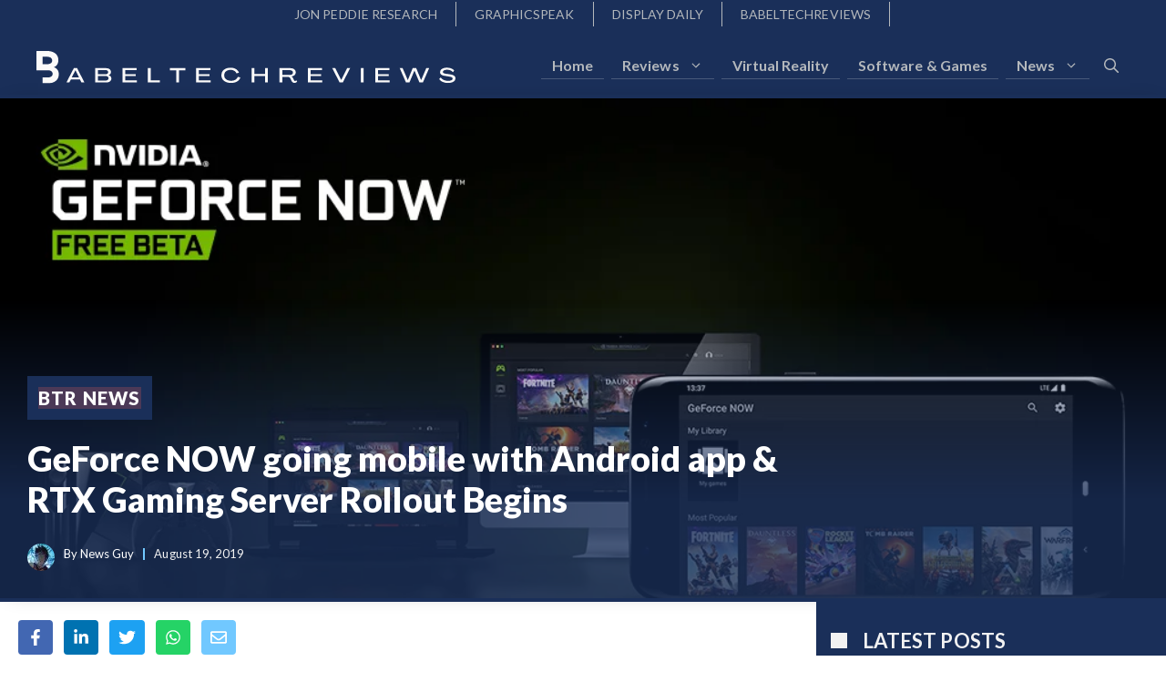

--- FILE ---
content_type: text/html; charset=utf-8
request_url: https://www.google.com/recaptcha/api2/aframe
body_size: 265
content:
<!DOCTYPE HTML><html><head><meta http-equiv="content-type" content="text/html; charset=UTF-8"></head><body><script nonce="tg2tRgp4mPzak9BgHhe9Gw">/** Anti-fraud and anti-abuse applications only. See google.com/recaptcha */ try{var clients={'sodar':'https://pagead2.googlesyndication.com/pagead/sodar?'};window.addEventListener("message",function(a){try{if(a.source===window.parent){var b=JSON.parse(a.data);var c=clients[b['id']];if(c){var d=document.createElement('img');d.src=c+b['params']+'&rc='+(localStorage.getItem("rc::a")?sessionStorage.getItem("rc::b"):"");window.document.body.appendChild(d);sessionStorage.setItem("rc::e",parseInt(sessionStorage.getItem("rc::e")||0)+1);localStorage.setItem("rc::h",'1763416495690');}}}catch(b){}});window.parent.postMessage("_grecaptcha_ready", "*");}catch(b){}</script></body></html>

--- FILE ---
content_type: text/css
request_url: https://babeltechreviews.com/wp-content/plugins/game-review-block/build/review-box/style-index.css?ver=4.8.0
body_size: 2442
content:
.wp-block-game-review-box{padding:2px}.wp-block-game-review-box .shortscore-title{color:#108d4f;margin-bottom:1em;text-align:center}.wp-block-game-review-box .shortscore-title a{border:none;color:#108d4f;text-decoration:none}.wp-block-game-review-box .text{background-color:#337bb8;color:#fff;margin-bottom:1em;padding:.5em .5em .6em}.wp-block-game-review-box .text a{border-bottom:none;color:#fff;text-decoration:none}.wp-block-game-review-box .text a:active,.wp-block-game-review-box .text a:hover{color:#fff;text-decoration:underline}.wp-block-game-review-box .text .item .fn{font-weight:700}.wp-block-game-review-box .shortscore-hreview{margin-bottom:1em;overflow:hidden;padding:0}.wp-block-game-review-box .shortscore-hreview .link{float:left;padding:0 1em 1em}.wp-block-game-review-box .shortscore-hreview .link a{text-decoration:none}.wp-block-game-review-box .shortscore-hreview .rating{color:#fff;font-size:300%;line-height:1.2;padding:0}.wp-block-game-review-box .shortscore-hreview .rating a{border-bottom:none!important;box-shadow:none!important;-webkit-box-shadow:none!important;color:#fff!important;display:block!important;text-decoration:none!important}.wp-block-game-review-box .shortscore-hreview .rating a:hover{color:#fff}.wp-block-game-review-box .shortscore-hreview .best,.wp-block-game-review-box .shortscore-hreview .dtreviewed,.wp-block-game-review-box .shortscore-hreview .outof{display:none}.wp-block-game-review-box .shortscore{background-image:url(../images/shortscore-600x800.4f8c3a49.png);background-image:url([data-uri]),linear-gradient(transparent,transparent);background-position:-400px -600px;background-repeat:no-repeat;background-size:600px;font-size:60px;font-weight:700;height:200px;line-height:200px;margin:0 auto .4em;position:relative;text-align:center;width:200px}.wp-block-game-review-box .shortscore *{-webkit-user-select:none;-moz-user-select:none;user-select:none}.wp-block-game-review-box .shortscore .value{left:50%;position:absolute;top:50%;transform:translate(-50%,-50%);white-space:nowrap}.wp-block-game-review-box .shortscore-1{background-position:-200px 0}.wp-block-game-review-box .shortscore-2{background-position:-400px 0}.wp-block-game-review-box .shortscore-3{background-position:0 -200px}.wp-block-game-review-box .shortscore-4{background-position:-200px -200px}.wp-block-game-review-box .shortscore-5{background-position:-400px -200px}.wp-block-game-review-box .shortscore-6{background-position:0 -400px}.wp-block-game-review-box .shortscore-7{background-position:-200px -400px}.wp-block-game-review-box .shortscore-8{background-position:-400px -400px}.wp-block-game-review-box .shortscore-9{background-position:0 -600px}.wp-block-game-review-box .shortscore-10{background-position:-200px -600px}.wp-block-game-review-box .shortscore .score{color:#707070;margin-bottom:2em;text-align:center}@media only screen and (-webkit-min-device-pixel-ratio:2),only screen and (min-resolution:192dpi),only screen and (min-resolution:2dppx){html .wp-block-game-review-box .shortscore{background-image:url(../images/shortscore-1200x1600.0bbc6a07.png);background-image:url([data-uri]),linear-gradient(transparent,transparent)}}@keyframes press{0%{transform:translateY(0)}50%{transform:translateY(3px)}to{transform:translateY(0)}}@keyframes pressValue{0%{transform:translate(-50%,-50%) translateY(0)}50%{transform:translate(-50%,-50%) translateY(4px)}to{transform:translate(-50%,-50%) translateY(0)}}.shortscore.pressed{animation:press .3s ease-out}.value.pressed{animation:pressValue .3s ease-out}


--- FILE ---
content_type: image/svg+xml
request_url: https://babeltechreviews.com/wp-content/uploads/2023/03/BTR-white-text.svg
body_size: 2088
content:
<?xml version="1.0" encoding="UTF-8" standalone="no"?> <svg xmlns:inkscape="http://www.inkscape.org/namespaces/inkscape" xmlns:sodipodi="http://sodipodi.sourceforge.net/DTD/sodipodi-0.dtd" xmlns="http://www.w3.org/2000/svg" xmlns:svg="http://www.w3.org/2000/svg" width="84.815727mm" height="6.5292554mm" viewBox="0 0 84.815727 6.5292554" version="1.1" id="svg5" xml:space="preserve" inkscape:version="1.2.1 (9c6d41e410, 2022-07-14)" sodipodi:docname="BTR--white-text.svg"><defs id="defs2"><g id="g182"></g></defs><g inkscape:label="Layer 1" inkscape:groupmode="layer" id="layer1" transform="translate(-51.290287,-130.63118)"><g id="g383" transform="matrix(0.35277778,0,0,0.35277778,21.991868,102.16414)"><g fill="#fbfaf9" fill-opacity="1" id="g192"><g transform="translate(100.18257,98.686566)" id="g190"><g id="g188"><path d="M 0.046875,0 H 1.71875 l 0.9375,-1.789062 h 5.125 L 8.71875,0 h 1.6875 L 6.179688,-8.1875 H 4.308594 Z M 3.128906,-2.910156 5.21875,-7.019531 h 0.023438 l 2.078124,4.109375 z m 0,0" id="path186"></path></g></g></g><g fill="#fbfaf9" fill-opacity="1" id="g200"><g transform="translate(116.1771,98.686566)" id="g198"><g id="g196"><path d="m 0.578125,0 h 6.28125 c 1.8125,0 2.992187,-0.902344 2.992187,-2.273438 0,-0.9375 -0.613281,-1.699218 -1.546874,-1.917968 V -4.203125 C 9.097656,-4.445312 9.621094,-5.128906 9.621094,-5.957031 9.621094,-7.308594 8.511719,-8.1875 6.8125,-8.1875 H 0.578125 Z m 1.605469,-4.710938 v -2.390624 h 4.238281 c 0.96875,0 1.59375,0.460937 1.59375,1.199218 0,0.730469 -0.625,1.191406 -1.582031,1.191406 z m 0,3.625 v -2.621093 h 4.261718 c 1.082032,0 1.800782,0.53125 1.800782,1.304687 0,0.796875 -0.71875,1.316406 -1.800782,1.316406 z m 0,0" id="path194"></path></g></g></g><g fill="#fbfaf9" fill-opacity="1" id="g208"><g transform="translate(131.81371,98.686566)" id="g206"><g id="g204"><path d="M 0.578125,0 H 8.832031 V -1.167969 H 2.136719 V -3.671875 H 8.257812 V -4.746094 H 2.136719 V -7.007812 H 8.71875 V -8.1875 H 0.578125 Z m 0,0" id="path202"></path></g></g></g><g fill="#fbfaf9" fill-opacity="1" id="g216"><g transform="translate(146.42273,98.686566)" id="g214"><g id="g212"><path d="M 0.578125,0 H 7.425781 V -1.269531 H 2.183594 V -8.1875 H 0.578125 Z m 0,0" id="path210"></path></g></g></g><g fill="#fbfaf9" fill-opacity="1" id="g224"><g transform="translate(159.48462,98.686566)" id="g222"><g id="g220"><path d="M 3.742188,0 H 5.347656 V -6.929688 H 9.019531 V -8.1875 H 0.0703125 v 1.257812 H 3.742188 Z m 0,0" id="path218"></path></g></g></g><g fill="#fbfaf9" fill-opacity="1" id="g232"><g transform="translate(174.11674,98.686566)" id="g230"><g id="g228"><path d="M 0.578125,0 H 8.832031 V -1.167969 H 2.136719 V -3.671875 H 8.257812 V -4.746094 H 2.136719 V -7.007812 H 8.71875 V -8.1875 H 0.578125 Z m 0,0" id="path226"></path></g></g></g><g fill="#fbfaf9" fill-opacity="1" id="g240"><g transform="translate(188.72577,98.686566)" id="g238"><g id="g236"><path d="m 6.085938,0.265625 c 2.65625,0 4.699218,-1.222656 5.253906,-3.152344 L 9.851562,-3.234375 c -0.417968,1.375 -1.859374,2.253906 -3.742187,2.253906 -2.484375,0 -4.066406,-1.214843 -4.066406,-3.105469 0,-1.894531 1.445312,-3.109374 3.707031,-3.109374 1.640625,0 2.921875,0.773437 3.316406,2 L 10.519531,-5.625 C 9.917969,-7.34375 8.046875,-8.441406 5.714844,-8.441406 c -3.230469,0 -5.277344,1.699218 -5.277344,4.355468 0,2.675782 2.195312,4.351563 5.648438,4.351563 z m 0,0" id="path234"></path></g></g></g><g fill="#fbfaf9" fill-opacity="1" id="g248"><g transform="translate(205.92107,98.686566)" id="g246"><g id="g244"><path d="M 0.578125,0 H 2.183594 V -3.671875 H 8.292969 V 0 h 1.59375 v -8.1875 h -1.59375 v 3.304688 H 2.183594 V -8.1875 H 0.578125 Z m 0,0" id="path242"></path></g></g></g><g fill="#fbfaf9" fill-opacity="1" id="g256"><g transform="translate(221.92714,98.686566)" id="g254"><g id="g252"><path d="m 9.132812,0.230469 c 0.636719,0 1.226563,-0.3125002 1.570313,-0.738281 L 10.21875,-1.269531 c -0.171875,0.265625 -0.425781,0.449219 -0.679688,0.449219 -0.3125,0 -0.472656,-0.21875 -0.613281,-0.496094 L 8.347656,-2.484375 C 8.152344,-2.921875 7.886719,-3.257812 7.496094,-3.464844 v -0.011718 c 1.5,-0.160157 2.421875,-1.039063 2.421875,-2.261719 C 9.917969,-7.25 8.730469,-8.1875 6.8125,-8.1875 H 0.578125 V 0 h 1.605469 v -3.175781 h 3.335937 c 0.578125,0 1.0625,0.359375 1.339844,0.933593 l 0.625,1.328126 c 0.308594,0.613281 0.785156,1.144531 1.648437,1.144531 z M 2.183594,-4.285156 v -2.757813 h 4.292968 c 1.121094,0 1.835938,0.542969 1.835938,1.394531 0,0.820313 -0.714844,1.363282 -1.835938,1.363282 z m 0,0" id="path250"></path></g></g></g><g fill="#fbfaf9" fill-opacity="1" id="g264"><g transform="translate(238.17568,98.686566)" id="g262"><g id="g260"><path d="M 0.578125,0 H 8.832031 V -1.167969 H 2.136719 V -3.671875 H 8.257812 V -4.746094 H 2.136719 V -7.007812 H 8.71875 V -8.1875 H 0.578125 Z m 0,0" id="path258"></path></g></g></g><g fill="#fbfaf9" fill-opacity="1" id="g272"><g transform="translate(252.78471,98.686566)" id="g270"><g id="g268"><path d="m 4.238281,0 h 1.789063 l 4.25,-8.1875 H 8.558594 L 5.148438,-1.5 H 5.128906 L 1.710938,-8.1875 H 0 Z m 0,0" id="path266"></path></g></g></g><g fill="#fbfaf9" fill-opacity="1" id="g280"><g transform="translate(268.60605,98.686566)" id="g278"><g id="g276"><path d="m 0.578125,0 h 1.59375 v -8.1875 h -1.59375 z m 0,0" id="path274"></path></g></g></g><g fill="#fbfaf9" fill-opacity="1" id="g288"><g transform="translate(276.89949,98.686566)" id="g286"><g id="g284"><path d="M 0.578125,0 H 8.832031 V -1.167969 H 2.136719 V -3.671875 H 8.257812 V -4.746094 H 2.136719 V -7.007812 H 8.71875 V -8.1875 H 0.578125 Z m 0,0" id="path282"></path></g></g></g><g fill="#fbfaf9" fill-opacity="1" id="g296"><g transform="translate(291.50852,98.686566)" id="g294"><g id="g292"><path d="M 3.601562,0 H 5.554688 L 8.441406,-6.8125 H 8.453125 L 11.328125,0 h 1.953125 l 3.601562,-8.1875 H 15.21875 l -2.933594,6.824219 h -0.02344 L 9.457031,-8.1875 H 7.425781 L 4.628906,-1.363281 H 4.617188 L 1.664062,-8.1875 h -1.6757808 z m 0,0" id="path290"></path></g></g></g><g fill="#fbfaf9" fill-opacity="1" id="g304"><g transform="translate(313.9341,98.686566)" id="g302"><g id="g300"><path d="m 5.277344,0.277344 c 2.550781,0 4.261718,-1.0625 4.261718,-2.632813 0,-1.316406 -1.050781,-2.019531 -3.488281,-2.355469 L 4.132812,-4.976562 c -1.28125,-0.171876 -1.824218,-0.496094 -1.824218,-1.050782 0,-0.75 1.015625,-1.269531 2.4375,-1.269531 1.421875,0 2.726562,0.574219 3.359375,1.394531 l 0.75,-0.933594 C 8.128906,-7.792969 6.546875,-8.464844 4.734375,-8.464844 c -2.34375,0 -4.007813,0.957032 -4.007813,2.539063 0,1.273437 0.914063,1.917969 3.050782,2.195312 l 1.9375,0.300781 c 1.570312,0.21875 2.242187,0.601563 2.242187,1.210938 0,0.753906 -1.039062,1.304688 -2.597656,1.304688 -1.90625,0 -3.660156,-0.804688 -4.261719,-1.972657 l -0.867187,0.921875 c 0.773437,1.316406 2.773437,2.242188 5.046875,2.242188 z m 0,0" id="path298"></path></g></g></g><g fill="#fbfaf9" fill-opacity="1" id="g312"><g transform="translate(83.050636,99.202109)" id="g310"><g id="g308"><path d="m 9.023438,-13 c 0,2.035156 -2.730469,2.035156 -2.730469,2.035156 H 3.515625 v -4.234375 h 2.777344 c 0,0 2.730469,-0.02344 2.730469,2.199219 z m 3.539062,-0.207031 c 0,-5.4375 -6.269531,-5.300781 -6.269531,-5.300781 H 0.253906 C 0.117188,-18.507812 0,-18.390625 0,-18.296875 v 10.777344 h 6.292969 c 0,0 2.984375,-0.136719 2.984375,2.035156 0,1.78125 -1.828125,2.105469 -2.984375,2.105469 H 3.539062 V 0 h 2.753907 c 1.25,0 6.523437,-0.230469 6.523437,-5.390625 0,0 0.113282,-2.867187 -2.824218,-3.863281 1.414062,-0.578125 2.570312,-1.804688 2.570312,-3.953125 z m 0,0" id="path306"></path></g></g></g></g></g></svg> 